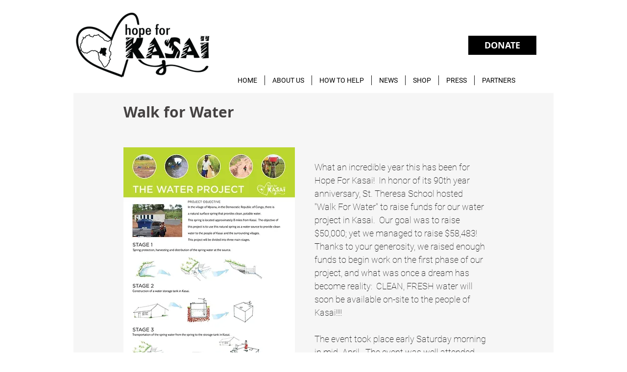

--- FILE ---
content_type: text/css; charset=utf-8
request_url: https://www.hopeforkasai.com/_serverless/pro-gallery-css-v4-server/layoutCss?ver=2&id=42u5l-not-scoped&items=4791_3888_2592%7C4992_3888_2592%7C4781_3888_2592%7C4976_2592_3888%7C4719_3888_2592%7C4677_2592_3888%7C4749_2592_3888%7C4706_2592_3888%7C4807_3888_2592%7C4730_3888_2592%7C4852_2592_3888%7C4657_3888_2592%7C4522_1512_1462%7C4461_1600_1200%7C3570_960_540%7C3430_960_720%7C4724_2592_3888%7C4695_3888_2592%7C4804_2592_3888%7C4695_3888_2592&container=1111_740_6930_720&options=gallerySizeType:px%7CenableInfiniteScroll:true%7CtitlePlacement:SHOW_ON_HOVER%7CgridStyle:1%7CimageMargin:14%7CgalleryLayout:2%7CisVertical:false%7CnumberOfImagesPerRow:4%7CgallerySizePx:300%7CcubeRatio:1%7CcubeType:fill%7CgalleryThumbnailsAlignment:bottom%7CthumbnailSpacings:0
body_size: -91
content:
#pro-gallery-42u5l-not-scoped [data-hook="item-container"][data-idx="0"].gallery-item-container{opacity: 1 !important;display: block !important;transition: opacity .2s ease !important;top: 0px !important;left: 0px !important;right: auto !important;height: 174px !important;width: 175px !important;} #pro-gallery-42u5l-not-scoped [data-hook="item-container"][data-idx="0"] .gallery-item-common-info-outer{height: 100% !important;} #pro-gallery-42u5l-not-scoped [data-hook="item-container"][data-idx="0"] .gallery-item-common-info{height: 100% !important;width: 100% !important;} #pro-gallery-42u5l-not-scoped [data-hook="item-container"][data-idx="0"] .gallery-item-wrapper{width: 175px !important;height: 174px !important;margin: 0 !important;} #pro-gallery-42u5l-not-scoped [data-hook="item-container"][data-idx="0"] .gallery-item-content{width: 175px !important;height: 174px !important;margin: 0px 0px !important;opacity: 1 !important;} #pro-gallery-42u5l-not-scoped [data-hook="item-container"][data-idx="0"] .gallery-item-hover{width: 175px !important;height: 174px !important;opacity: 1 !important;} #pro-gallery-42u5l-not-scoped [data-hook="item-container"][data-idx="0"] .item-hover-flex-container{width: 175px !important;height: 174px !important;margin: 0px 0px !important;opacity: 1 !important;} #pro-gallery-42u5l-not-scoped [data-hook="item-container"][data-idx="0"] .gallery-item-wrapper img{width: 100% !important;height: 100% !important;opacity: 1 !important;} #pro-gallery-42u5l-not-scoped [data-hook="item-container"][data-idx="1"].gallery-item-container{opacity: 1 !important;display: block !important;transition: opacity .2s ease !important;top: 0px !important;left: 189px !important;right: auto !important;height: 174px !important;width: 174px !important;} #pro-gallery-42u5l-not-scoped [data-hook="item-container"][data-idx="1"] .gallery-item-common-info-outer{height: 100% !important;} #pro-gallery-42u5l-not-scoped [data-hook="item-container"][data-idx="1"] .gallery-item-common-info{height: 100% !important;width: 100% !important;} #pro-gallery-42u5l-not-scoped [data-hook="item-container"][data-idx="1"] .gallery-item-wrapper{width: 174px !important;height: 174px !important;margin: 0 !important;} #pro-gallery-42u5l-not-scoped [data-hook="item-container"][data-idx="1"] .gallery-item-content{width: 174px !important;height: 174px !important;margin: 0px 0px !important;opacity: 1 !important;} #pro-gallery-42u5l-not-scoped [data-hook="item-container"][data-idx="1"] .gallery-item-hover{width: 174px !important;height: 174px !important;opacity: 1 !important;} #pro-gallery-42u5l-not-scoped [data-hook="item-container"][data-idx="1"] .item-hover-flex-container{width: 174px !important;height: 174px !important;margin: 0px 0px !important;opacity: 1 !important;} #pro-gallery-42u5l-not-scoped [data-hook="item-container"][data-idx="1"] .gallery-item-wrapper img{width: 100% !important;height: 100% !important;opacity: 1 !important;} #pro-gallery-42u5l-not-scoped [data-hook="item-container"][data-idx="2"].gallery-item-container{opacity: 1 !important;display: block !important;transition: opacity .2s ease !important;top: 0px !important;left: 377px !important;right: auto !important;height: 174px !important;width: 175px !important;} #pro-gallery-42u5l-not-scoped [data-hook="item-container"][data-idx="2"] .gallery-item-common-info-outer{height: 100% !important;} #pro-gallery-42u5l-not-scoped [data-hook="item-container"][data-idx="2"] .gallery-item-common-info{height: 100% !important;width: 100% !important;} #pro-gallery-42u5l-not-scoped [data-hook="item-container"][data-idx="2"] .gallery-item-wrapper{width: 175px !important;height: 174px !important;margin: 0 !important;} #pro-gallery-42u5l-not-scoped [data-hook="item-container"][data-idx="2"] .gallery-item-content{width: 175px !important;height: 174px !important;margin: 0px 0px !important;opacity: 1 !important;} #pro-gallery-42u5l-not-scoped [data-hook="item-container"][data-idx="2"] .gallery-item-hover{width: 175px !important;height: 174px !important;opacity: 1 !important;} #pro-gallery-42u5l-not-scoped [data-hook="item-container"][data-idx="2"] .item-hover-flex-container{width: 175px !important;height: 174px !important;margin: 0px 0px !important;opacity: 1 !important;} #pro-gallery-42u5l-not-scoped [data-hook="item-container"][data-idx="2"] .gallery-item-wrapper img{width: 100% !important;height: 100% !important;opacity: 1 !important;} #pro-gallery-42u5l-not-scoped [data-hook="item-container"][data-idx="3"]{display: none !important;} #pro-gallery-42u5l-not-scoped [data-hook="item-container"][data-idx="4"]{display: none !important;} #pro-gallery-42u5l-not-scoped [data-hook="item-container"][data-idx="5"]{display: none !important;} #pro-gallery-42u5l-not-scoped [data-hook="item-container"][data-idx="6"]{display: none !important;} #pro-gallery-42u5l-not-scoped [data-hook="item-container"][data-idx="7"]{display: none !important;} #pro-gallery-42u5l-not-scoped [data-hook="item-container"][data-idx="8"]{display: none !important;} #pro-gallery-42u5l-not-scoped [data-hook="item-container"][data-idx="9"]{display: none !important;} #pro-gallery-42u5l-not-scoped [data-hook="item-container"][data-idx="10"]{display: none !important;} #pro-gallery-42u5l-not-scoped [data-hook="item-container"][data-idx="11"]{display: none !important;} #pro-gallery-42u5l-not-scoped [data-hook="item-container"][data-idx="12"]{display: none !important;} #pro-gallery-42u5l-not-scoped [data-hook="item-container"][data-idx="13"]{display: none !important;} #pro-gallery-42u5l-not-scoped [data-hook="item-container"][data-idx="14"]{display: none !important;} #pro-gallery-42u5l-not-scoped [data-hook="item-container"][data-idx="15"]{display: none !important;} #pro-gallery-42u5l-not-scoped [data-hook="item-container"][data-idx="16"]{display: none !important;} #pro-gallery-42u5l-not-scoped [data-hook="item-container"][data-idx="17"]{display: none !important;} #pro-gallery-42u5l-not-scoped [data-hook="item-container"][data-idx="18"]{display: none !important;} #pro-gallery-42u5l-not-scoped [data-hook="item-container"][data-idx="19"]{display: none !important;} #pro-gallery-42u5l-not-scoped .pro-gallery-prerender{height:926px !important;}#pro-gallery-42u5l-not-scoped {height:926px !important; width:740px !important;}#pro-gallery-42u5l-not-scoped .pro-gallery-margin-container {height:926px !important;}#pro-gallery-42u5l-not-scoped .pro-gallery {height:926px !important; width:740px !important;}#pro-gallery-42u5l-not-scoped .pro-gallery-parent-container {height:926px !important; width:754px !important;}